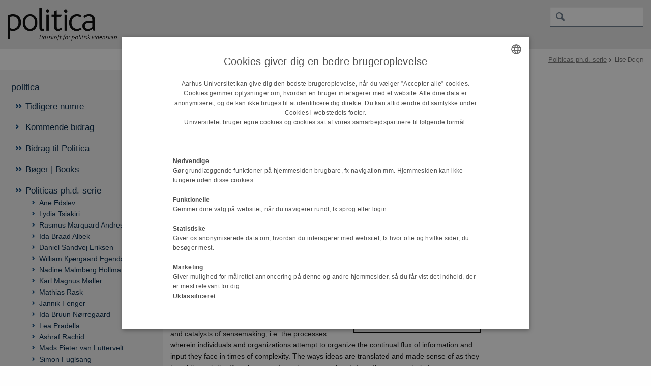

--- FILE ---
content_type: text/html; charset=utf-8
request_url: https://politica.dk/politicas-phd-serie/lise-degn
body_size: 10094
content:
<!DOCTYPE html>
<html lang="da" class="no-js">
<head>

<meta charset="utf-8">
<!-- 
	This website is powered by TYPO3 - inspiring people to share!
	TYPO3 is a free open source Content Management Framework initially created by Kasper Skaarhoj and licensed under GNU/GPL.
	TYPO3 is copyright 1998-2026 of Kasper Skaarhoj. Extensions are copyright of their respective owners.
	Information and contribution at https://typo3.org/
-->



<title>Lise Degn</title>
<script>
  var cookieScriptVersion = "202209091101";
  var cookieScriptId = "2439d3797d49c3e4e48a14bcb2677064";
</script>
<meta name="DC.Language" scheme="NISOZ39.50" content="da">
<meta name="DC.Title" content="Lise Degn">
<meta http-equiv="Last-Modified" content="2021-02-15T17:01:51+01:00">
<meta name="DC.Date" scheme="ISO8601" content="2021-02-15T17:01:51+01:00">
<meta name="DC.Contributor" content="">
<meta name="DC.Creator" content="20624@au.dk">
<meta name="DC.Publisher" content="Aarhus Universitet">
<meta name="DC.Type" content="text/html">
<meta name="generator" content="TYPO3 CMS">
<meta http-equiv="content-language" content="da">
<meta name="author" content="20624@au.dk">
<meta name="twitter:card" content="summary">
<meta name="rating" content="GENERAL">


<link rel="stylesheet" href="/typo3temp/assets/css/0ca18be641522a6f883a6a3f2daecbdd.css?1760961268" media="all">
<link rel="stylesheet" href="https://cdn.au.dk/2016/assets/css/app.css" media="all">
<link rel="stylesheet" href="https://cdn.au.dk/components/umd/all.css" media="all">
<link rel="stylesheet" href="/_assets/bba0af3e32dafabe31c0da8e169fa8c4/Css/fluid_styled_content.css?1768387478" media="all">
<link rel="stylesheet" href="/_assets/56b797f8bb08f87b2b0a4b7706a3f2d6/Css/Powermail/CssDemo.css?1768387475" media="all">
<link rel="stylesheet" href="/_assets/56b797f8bb08f87b2b0a4b7706a3f2d6/Css/powermail-overrides.css?1768387475" media="all">
<link rel="stylesheet" href="/_assets/d336a48cc75b0ce72905efb565ce5df1/Css/news-basic.css?1768387479" media="all">
<link rel="stylesheet" href="https://customer.cludo.com/css/511/2151/cludo-search.min.css" media="all">
<link rel="stylesheet" href="https://cdn.au.dk/2016/assets/css/themes/st.css" media="all">
<link rel="stylesheet" href="/fileadmin/res/2016_helpers/neutral_ny.css?1582292285" media="all">
<link rel="stylesheet" href="/fileadmin/politica/Stylesheet_Politica.css?1580310531" media="all">


<script src="https://cdn.jsdelivr.net/npm/react@16.13.1/umd/react.production.min.js"></script>
<script src="https://cdn.jsdelivr.net/npm/react-dom@16.13.1/umd/react-dom.production.min.js"></script>
<script src="https://cdn.jsdelivr.net/npm/axios@0.19.2/dist/axios.min.js"></script>
<script src="https://cdn.jsdelivr.net/npm/dom4@2.1.5/build/dom4.js"></script>
<script src="https://cdn.jsdelivr.net/npm/es6-shim@0.35.5/es6-shim.min.js"></script>
<script src="https://cdn.au.dk/2016/assets/js/vendor.js"></script>
<script src="https://cdn.au.dk/2016/assets/js/app.js"></script>
<script src="https://cdn.jsdelivr.net/npm/@aarhus-university/au-designsystem-delphinus@latest/public/projects/typo3/js/app.js"></script>
<script src="/_assets/d336a48cc75b0ce72905efb565ce5df1/JavaScript/Infobox.js?1768387479"></script>
<script src="/fileadmin/res/2016_helpers/neutral.js?1570451000"></script>


<base href="//politica.dk/"><link href="https://cdn.au.dk/favicon.ico" rel="shortcut icon" /><meta content="AU normal contrast" http-equiv="Default-Style" /><meta http-equiv="X-UA-Compatible" content="IE=Edge,chrome=1" /><meta name="viewport" content="width=device-width, initial-scale=1.0"><meta name="si_pid" content="27308" />
<script>
    var topWarning = true;
    var topWarningTextDa = '<style type="text/css">@media (max-width: 640px) {.ie-warning a {font-size:0.8em;} .ie-warning h3 {line-height: 1;} } .ie-warning h3 {text-align:center;} .ie-warning a {padding: 0;} .ie-warning a:hover {text-decoration:underline;}</style><h3><a href="https://medarbejdere.au.dk/corona/">Coronavirus: Information til studerende og medarbejdere</a></h3>';
    var topWarningTextEn = '<style type="text/css">@media (max-width: 640px) {.ie-warning a {font-size:0.8em;} .ie-warning h3 {line-height: 1;} } .ie-warning h3 {text-align:center;} .ie-warning a:hover {text-decoration:underline;}</style><h3><a href="https://medarbejdere.au.dk/en/corona/">Coronavirus: Information for students and staff</a></h3>';
    var primaryDanish = true;
//AU.design.setTopWarning();
</script><script>
    var cludoDanishPath = '/soegning';
    var cludoEnglishPath = '/en/site-search';
    var cludoEngineId = 9792;
</script>
 <script type="text/javascript">
   var topWarning = false;
    var topWarningTextDa = '<style type="text/css">@media (max-width: 640px) {.ie-warning a {font-size:0.8em;} .ie-warning h3 {line-height: 1;} } .ie-warning h3 {text-align:center;} .ie-warning a {padding: 0;} .ie-warning a:hover {text-decoration:underline;}</style><h3><a href="https://medarbejdere.au.dk/corona/">Coronavirus: Information til studerende og medarbejdere</a></h3>';
    var topWarningTextEn = '<style type="text/css">@media (max-width: 640px) {.ie-warning a {font-size:0.8em;} .ie-warning h3 {line-height: 1;} } .ie-warning h3 {text-align:center;} .ie-warning a:hover {text-decoration:underline;}</style><h3><a href="https://medarbejdere.au.dk/en/corona/">Coronavirus: Information for students and staff</a></h3>';
</script><script>(function(w,d,s,l,i){w[l]=w[l]||[];w[l].push({'gtm.start': new Date().getTime(),event:'gtm.js'});var f=d.getElementsByTagName(s)[0],j=d.createElement(s),dl=l!='dataLayer'?'&l='+l:'';j.async=true;j.src='//www.googletagmanager.com/gtm.js?id='+i+dl;f.parentNode.insertBefore(j,f);})(window,document,'script','dataLayer','GTM-K965DSL');</script><link rel="image_src" href="//www.au.dk/fileadmin/res/facebookapps/au_standard_logo.jpg" />
<!-- Pingdom hash not set -->
<link rel="schema.dc" href="http://purl.org/dc/elements/1.1/" /><link rel="stylesheet" type="text/css" href="https://cdn.jsdelivr.net/npm/@aarhus-university/au-designsystem-delphinus@latest/public/projects/typo3/style.css" media="all">
<link rel="canonical" href="https://politica.dk/politicas-phd-serie/lise-degn"/>

<!-- This site is optimized with the Yoast SEO for TYPO3 plugin - https://yoast.com/typo3-extensions-seo/ -->
<script type="application/ld+json">[{"@context":"https:\/\/www.schema.org","@type":"BreadcrumbList","itemListElement":[{"@type":"ListItem","position":1,"item":{"@id":"https:\/\/auinstallation28.cs.au.dk\/","name":"TYPO3"}},{"@type":"ListItem","position":2,"item":{"@id":"https:\/\/politica.dk\/","name":"politica"}},{"@type":"ListItem","position":3,"item":{"@id":"https:\/\/politica.dk\/politicas-phd-serie","name":"Politicas ph.d.-serie"}},{"@type":"ListItem","position":4,"item":{"@id":"https:\/\/politica.dk\/politicas-phd-serie\/lise-degn","name":"Lise Degn"}}]}]</script>
</head>
<body class="general neutral st layout14 level2">


    



    










<header>
    <div class="row section-header">
        <div class="large-10 medium-9 small-12 columns logo">
            <a class="main-logo" href="//politica.dk/" itemprop="url">
                <object data="/fileadmin/politica/design/PoliticaLogo125h.png" type="image/svg+xml" alt="Aarhus Universitets logo" aria-labelledby="section-header-logo">
                    <p id="section-header-logo">Aarhus Universitets logo</p>
                </object>
            </a>
        </div>
        <div class="large-2 medium-3 columns search">
            <div class="search">
                
<div class="au_searchbox" id="cludo-search-form" role="search">
    <form class="au_searchform">
        <fieldset>
            <input class="au_searchquery" type="search" value="" name="searchrequest" id="cludo-search-form-input" aria-autocomplete="list"
                   aria-haspopup="true" aria-label="Indtast søgekriterium" title="Indtast søgekriterium" />
            <input class="au_searchbox_button" type="submit" title="Søg" value="Søg" />
        </fieldset>
    </form>
</div>

            </div>
            <div class="language-selector">
                

    
        
    
        
    
        
    
        
    
        
    
        
    
        
    


            </div>
        </div>
        <nav class="utility-links"></nav>
    </div>
    
    <div class="row header-menu">
        <div class="columns medium-12 large-12 small-12 small-order-2">
            <div class="title-bar align-right" data-responsive-toggle="menu" data-hide-for="medium">
                <div class="mobile-nav">
                    <button class="menu-icon" data-toggle></button>
                </div>
            </div>
            
                
            
        </div>
    </div>
    <div id="fade"></div>
</header>




    <div class="row breadcrumb align-right hide-for-small-only">
        <div class="columns medium-12">
            <div id="au_breadcrumb"><span class="breadcrumb-prefix">Du er her:</span>&#160;<a href="/politicas-phd-serie">Politicas ph.d.-serie</a><span class="icon-bullet_rounded">&#160;</span><strong>Lise Degn</strong></div>
        </div>
    </div>
    <div class="row">
        <nav class="small-12 large-3 medium-4 columns medium-only-portrait-4 pagenav left-menu align-top">
            <h3 class="menu-title"><a href="/">politica</a></h3><ul id="au_section_nav_inner_list"><li class="au_branch"><a href="/tidligere-numre">Tidligere numre</a></li><li><a href="/kommende-bidrag">Kommende bidrag</a></li><li class="au_branch"><a href="/bidrag-til-politica">Bidrag til Politica</a></li><li class="au_branch"><a href="/boeger">Bøger | Books</a></li><li class="au_branch au_selected_branch"><a href="/politicas-phd-serie">Politicas ph.d.-serie</a><ul><li class="lvl2"><a href="/politicas-phd-serie/ane-edslev">Ane Edslev</a></li><li class="lvl2"><a href="/politicas-phd-serie/lydia-tsiakiri">Lydia Tsiakiri</a></li><li class="lvl2"><a href="/politicas-phd-serie/rasmus-marquard-andresen">Rasmus Marquard Andresen</a></li><li class="lvl2"><a href="/politicas-phd-serie/ida-braad-albek">Ida Braad Albek</a></li><li class="lvl2"><a href="/politicas-phd-serie/daniel-sandvej-eriksen">Daniel Sandvej Eriksen</a></li><li class="lvl2"><a href="/politicas-phd-serie/william-kjaergaard-egendal">William Kjærgaard Egendal</a></li><li class="lvl2"><a href="/politicas-phd-serie/nadine-malmberg-hollmann">Nadine Malmberg Hollmann</a></li><li class="lvl2"><a href="/politicas-phd-serie/karl-magnus-moeller">Karl Magnus Møller</a></li><li class="lvl2"><a href="/politicas-phd-serie/mathias-rask-jeppesen">Mathias Rask</a></li><li class="lvl2"><a href="/politicas-phd-serie/jannik-fenger">Jannik Fenger</a></li><li class="lvl2"><a href="/politicas-phd-serie/ida-bruun-noerregaard">Ida Bruun Nørregaard</a></li><li class="lvl2"><a href="/politicas-phd-serie/lea-pradella">Lea Pradella</a></li><li class="lvl2"><a href="/politicas-phd-serie/ashraf-rachid">Ashraf Rachid</a></li><li class="lvl2"><a href="/politicas-phd-serie/mads-pieter-van-luttervelt">Mads Pieter van Luttervelt</a></li><li class="lvl2"><a href="/politicas-phd-serie/simon-fuglsang">Simon Fuglsang</a></li><li class="lvl2"><a href="/politicas-phd-serie/lucilla-federica-losi">Lucilla Federica Losi</a></li><li class="lvl2"><a href="/politicas-phd-serie/nanna-vestergaard-ahrensberg">Nanna Vestergaard Ahrensberg</a></li><li class="lvl2"><a href="/politicas-phd-serie/aske-kragh-cryer">Aske Kragh Cryer</a></li><li class="lvl2"><a href="/politicas-phd-serie/andreas-videbaek-jensen">Andreas Videbæk Jensen</a></li><li class="lvl2"><a href="/politicas-phd-serie/edoardo-alberto-vigano">Edoardo Alberto Viganò</a></li><li class="lvl2"><a href="/politicas-phd-serie/simone-sommer-degn">Simone Sommer Degn</a></li><li class="lvl2"><a href="/politicas-phd-serie/kristian-vrede-skaaning-frederiksen">Kristian Vrede Skaaning Frederiksen</a></li><li class="lvl2"><a href="/politicas-phd-serie/anders-barslund-groen">Anders Barslund Grøn</a></li><li class="lvl2"><a href="/politicas-phd-serie/karoline-larsen-kolstad">Karoline Kolstad Larsen</a></li><li class="lvl2"><a href="/politicas-phd-serie/joergen-skovhus-haunstrup">Jørgen Skovhus Haunstrup</a></li><li class="lvl2"><a href="/politicas-phd-serie/jake-lehrle-fry">Jake Lehrle-Fry</a></li><li class="lvl2"><a href="/politicas-phd-serie/kirstine-karmsteen">Kirstine Karmsteen</a></li><li class="lvl2"><a href="/politicas-phd-serie/matias-engdal-christensen">Matias Engdal Christensen</a></li><li class="lvl2"><a href="/politicas-phd-serie/peter-nicolaisen">Peter Busch Nicolaisen</a></li><li class="lvl2"><a href="/politicas-phd-serie/lasse-egendal-leipziger">Lasse Egendal Leipziger</a></li><li class="lvl2"><a href="/politicas-phd-serie/mathias-kruse">Mathias Kruse</a></li><li class="lvl2"><a href="/politicas-phd-serie/jesper-rasmussen">Jesper Rasmussen</a></li><li class="lvl2"><a href="/politicas-phd-serie/rasmus-schjoedt">Rasmus Jensen Schjødt</a></li><li class="lvl2"><a href="/politicas-phd-serie/aske-halling">Aske Halling</a></li><li class="lvl2"><a href="/politicas-phd-serie/laurits-florang-aarslew">Laurits Florang Aarslew</a></li><li class="lvl2"><a href="/politicas-phd-serie/mathias-bukh-veste">Mathias Bukh Vestergaard</a></li><li class="lvl2"><a href="/politicas-phd-serie/valentin-daur">Valentin Daur</a></li><li class="lvl2"><a href="/politicas-phd-serie/filip-kiil">Filip Kiil</a></li><li class="lvl2"><a href="/politicas-phd-serie/dino-krause">Dino Krause</a></li><li class="lvl2"><a href="/politicas-phd-serie/anders-gammelholm-wieland">Anders Gammelholm Wieland</a></li><li class="lvl2"><a href="/politicas-phd-serie/niels-nyholt">Niels Nyholt</a></li><li class="lvl2"><a href="/politicas-phd-serie/mathias-rask-oestergaard-nielsen">Mathias Rask Østergaard-Nielsen</a></li><li class="lvl2"><a href="/politicas-phd-serie/tobias-risse">Tobias Risse</a></li><li class="lvl2"><a href="/politicas-phd-serie/matilde-jeppesen">Matilde Jeppesen</a></li><li class="lvl2"><a href="/politicas-phd-serie/anne-kirstine-roenn">Anne Kirstine Rønn</a></li><li class="lvl2"><a href="/politicas-phd-serie/danielle-may">Danielle May</a></li><li class="lvl2"><a href="/politicas-phd-serie/jens-joerund-tyssedal">Jens Jørund Tyssedal</a></li><li class="lvl2"><a href="/politicas-phd-serie/clara-siboni-lund">Clara Siboni Lund</a></li><li class="lvl2"><a href="/politicas-phd-serie/anne-sofie-greisen-hoejlund">Anne-Sofie Greisen Højlund</a></li><li class="lvl2"><a href="/politicas-phd-serie/emily-rose-tanggaard">Emily Rose Tangsgaard</a></li><li class="lvl2"><a href="/politicas-phd-serie/tobias-bach-varneskov">Tobias Bach-Varneskov</a></li><li class="lvl2"><a href="/politicas-phd-serie/sarah-yde-junge">Sarah Yde Junge</a></li><li class="lvl2"><a href="/politicas-phd-serie/steffen-selmer-andersen">Steffen Selmer Andersen</a></li><li class="lvl2"><a href="/politicas-phd-serie/lisa-hirsch">Lisa Hirsch</a></li><li class="lvl2"><a href="/politicas-phd-serie/didde-boisen-andersen">Didde Boisen Andersen</a></li><li class="lvl2"><a href="/politicas-phd-serie/amalie-trangbaek">Amalie Trangbæk</a></li><li class="lvl2"><a href="/politicas-phd-serie/henrik-lauritsen">Henrik Lauritsen</a></li><li class="lvl2"><a href="/politicas-phd-serie/emil-bargmann-madsen">Emil Bargmann Madsen</a></li><li class="lvl2"><a href="/politicas-phd-serie/johan-goetzsche-astrup">Johan Gøtzsche-Astrup</a></li><li class="lvl2"><a href="/politicas-phd-serie/stefan-boye">Stefan Boye</a></li><li class="lvl2"><a href="/frederik-godt-hansen">Frederik Godt Hansen</a></li><li class="lvl2"><a href="/politicas-phd-serie/thomas-kjeldager-ryan">Thomas Kjeldager Ryan</a></li><li class="lvl2"><a href="/lasse-schmidt-hansen">Lasse Schmidt Hansen</a></li><li class="lvl2"><a href="/politicas-phd-serie/lauritz-aastrup-munch">Lauritz Aastrup Munch</a></li><li class="lvl2"><a href="/politicas-phd-serie/nikolaj-kaerslund-andersen">Nikolaj Kærslund Andersen</a></li><li class="lvl2"><a href="/politicas-phd-serie/marie-kaldahl-nielsen">Marie Kaldahl Nielsen</a></li><li class="lvl2"><a href="/politicas-phd-serie/trine-hoej-fjendbo">Trine Høj Fjendbo</a></li><li class="lvl2"><a href="/politicas-phd-serie/vilde-lunnan-djuve">Vilde Lunnan Djuve</a></li><li class="lvl2"><a href="/politicas-phd-serie/thomas-artmann-kristensen">Thomas Artmann Kristensen</a></li><li class="lvl2"><a href="/politicas-phd-serie/andreas-bengtson">Andreas Bengtson</a></li><li class="lvl2"><a href="/politicas-phd-serie/k-jonathan-klueser">K. Jonathan Klüser</a></li><li class="lvl2"><a href="/politicas-phd-serie/matilde-tofte-thorsen">Matilde Tofte Thorsen</a></li><li class="lvl2"><a href="/politicas-phd-serie/alexander-taaning-grundholm">Alexander Taaning Grundholm</a></li><li class="lvl2"><a href="/politicas-phd-serie/jonathan-doucette">Jonathan Doucette</a></li><li class="lvl2"><a href="/politicas-phd-serie/mikkel-j-hjelt">Mikkel J. Hjelt</a></li><li class="lvl2"><a href="/politicas-phd-serie/arzoo-rafiqi">Arzoo Rafiqi</a></li><li class="lvl2"><a href="/politicas-phd-serie/ea-hoeg-utoft">Ea Høg Utoft</a></li><li class="lvl2"><a href="/politicas-phd-serie/mette-bisgaard">Mette Bisgaard</a></li><li class="lvl2"><a href="/politicas-phd-serie/andreas-kjaer-stage">Andreas Kjær Stage</a></li><li class="lvl2"><a href="/politicas-phd-serie/frederik-juhl-joergensen">Frederik Juhl Jørgensen</a></li><li class="lvl2"><a href="/politicas-phd-serie/maiken-gelardi">Maiken Gelardi</a></li><li class="lvl2"><a href="/politicas-phd-serie/niels-bjoern-grund-petersen">Niels Bjørn Grund Petersen</a></li><li class="lvl2"><a href="/politicas-phd-serie/ane-karoline-bak">Ane Karoline Bak</a></li><li class="lvl2"><a href="/politicas-phd-serie/viki-moeller-lyngby-pedersen">Viki Møller Lyngby Pedersen</a></li><li class="lvl2"><a href="/politicas-phd-serie/oluf-goetzsche-astrup">Oluf Gøtzsche-Astrup</a></li><li class="lvl2"><a href="/politicas-phd-serie/anne-pintz">Anne Pintz</a></li><li class="lvl2"><a href="/politicas-phd-serie/nicolas-burmester">Nicolas Burmester</a></li><li class="lvl2"><a href="/politicas-phd-serie/fenja-soendergaard-moeller">Fenja Søndergaard Møller</a></li><li class="lvl2"><a href="/politicas-phd-serie/soeren-koelbaek-larsen">Søren Kølbæk Larsen</a></li><li class="lvl2"><a href="/politicas-phd-serie/sadi-shanaah">Sadi Shanaah</a></li><li class="lvl2"><a href="/politicas-phd-serie/mikkel-sejersen">Mikkel Sejersen</a></li><li class="lvl2"><a href="/politicas-phd-serie/alva-albaek-nielsen">Alva Albæk Nielsen</a></li><li class="lvl2"><a href="/politicas-phd-serie/jonas-gejl-pedersen">Jonas Gejl Pedersen</a></li><li class="lvl2"><a href="/politicas-phd-serie/casper-sakstrup">Casper Sakstrup</a></li><li class="lvl2"><a href="/politicas-phd-serie/rasmus-skytte">Rasmus Skytte</a></li><li class="lvl2"><a href="/politicas-phd-serie/rachel-beach">Rachel Beach</a></li><li class="lvl2"><a href="/politicas-phd-serie/morten-pettersson">Morten Pettersson</a></li><li class="lvl2"><a href="/politicas-phd-serie/philipp-pechmann">Philipp Pechmann</a></li><li class="lvl2"><a href="/politicas-phd-serie/julian-christensen">Julian Christensen</a></li><li class="lvl2"><a href="/politicas-phd-serie/hallbera-west">Hallbera West</a></li><li class="lvl2"><a href="/politicas-phd-serie/louise-ladegaard-bro">Louise Ladegaard Bro</a></li><li class="lvl2"><a href="/politicas-phd-serie/suthan-krishnarajan">Suthan Krishnarajan</a></li><li class="lvl2"><a href="/politicas-phd-serie/miriam-lindner">Miriam Lindner</a></li><li class="lvl2"><a href="/politicas-phd-serie/jasper-schwampe">Jasper Schwampe</a></li><li class="lvl2"><a href="/politicas-phd-serie/alexander-bor">Alexander Bor</a></li><li class="lvl2"><a href="/politicas-phd-serie/dorte-henriksen">Dorte Henriksen</a></li><li class="lvl2"><a href="/politicas-phd-serie/mads-thau">Mads Thau</a></li><li class="lvl2"><a href="/politicas-phd-serie/mathilde-cecchini">Mathilde Cecchini</a></li><li class="lvl2"><a href="/politicas-phd-serie/kristina-jessen-hansen">Kristina Jessen Hansen</a></li><li class="lvl2"><a href="/politicas-phd-serie/jakob-majlund-holm">Jakob Majlund Holm</a></li><li class="lvl2"><a href="/politicas-phd-serie/thorbjoern-sejr-guul">Thorbjørn Sejr Guul</a></li><li class="lvl2"><a href="/politicas-phd-serie/kristina-bakkaer-simonsen">Kristina Bakkær Simonsen</a></li><li class="lvl2"><a href="/politicas-phd-serie/mathias-osmundsen">Mathias Osmundsen</a></li><li class="lvl2"><a href="/politicas-phd-serie/jonas-kraft">Jonas Kraft</a></li><li class="lvl2"><a href="/politicas-phd-serie/roman-senninger">Roman Senninger</a></li><li class="lvl2"><a href="/politicas-phd-serie/tine-ravn">Tine Ravn</a></li><li class="lvl2"><a href="/politicas-phd-serie/jens-thaysen-damgaard">Jens Thaysen Damgaard</a></li><li class="lvl2"><a href="/politicas-phd-serie/david-delfs-erbo-andersen">David Delfs Erbo Andersen</a></li><li class="lvl2"><a href="/politicas-phd-serie/aasne-kalland-aarstad">Åsne Kalland Aarstad</a></li><li class="lvl2"><a href="/politicas-phd-serie/camilla-bjarnoee">Camilla Bjarnøe</a></li><li class="lvl2"><a href="/politicas-phd-serie/martin-bisgaard">Martin Bisgaard</a></li><li class="lvl2"><a href="/politicas-phd-serie/maria-louise-clausen">Maria-Louise Clausen</a></li><li class="lvl2"><a href="/politicas-phd-serie/camilla-denager-staniok">Camilla Denager Staniok</a></li><li class="lvl2"><a href="/politicas-phd-serie/morten-hjortskov-larsen">Morten Hjortskov Larsen</a></li><li class="lvl2"><a href="/politicas-phd-serie/magnus-bergli-rasmussen">Magnus Bergli Rasmussen</a></li><li class="lvl2"><a href="/politicas-phd-serie/marie-kjaergaard">Marie Kjærgaard</a></li><li class="lvl2"><a href="/politicas-phd-serie/ulrich-thy-jensen">Ulrich Thy Jensen</a></li><li class="lvl2"><a href="/politicas-phd-serie/lasse-lykke-roerbaek">Lasse Lykke Rørbæk</a></li><li class="lvl2"><a href="/politicas-phd-serie/troels-boeggild">Troels Bøggild</a></li><li class="lvl2"><a href="/politicas-phd-serie/kristian-kriegbaum-jensen">Kristian Kriegbaum Jensen</a></li><li class="lvl2"><a href="/politicas-phd-serie/maria-falk-mikkelsen">Maria Falk Mikkelsen</a></li><li class="lvl2"><a href="/politicas-phd-serie/ekatherina-zhukova">Ekatherina Zhukova</a></li><li class="lvl2"><a href="/politicas-phd-serie/ulrik-hvidman">Ulrik Hvidman</a></li><li class="lvl2"><a href="/politicas-phd-serie/helene-marie-fisker">Helene Marie Fisker</a></li><li class="lvl2"><a href="/politicas-phd-serie/mogens-jin-pedersen">Mogens Jin Pedersen</a></li><li class="lvl2"><a href="/politicas-phd-serie/heidi-skovgaard-pedersen">Heidi Skovgaard Pedersen</a></li><li class="lvl2"><a href="/politicas-phd-serie/mette-kjaergaard-thomsen">Mette Kjærgaard Thomsen</a></li><li class="lvl2"><a href="/politicas-phd-serie/mathias-wullum-nielsen">Mathias Wullum Nielsen</a></li><li class="lvl2"><a href="/politicas-phd-serie/merete-bech-seeberg">Merete Bech Seeberg</a></li><li class="lvl2"><a href="/politicas-phd-serie/kim-sass-mikkelsen">Kim Sass Mikkelsen</a></li><li class="lvl2"><a href="/politicas-phd-serie/andreas-albertsen">Andreas Albertsen</a></li><li class="lvl2"><a href="/politicas-phd-serie/lasse-laustsen">Lasse Laustsen</a></li><li class="au_current lv2"><a href="/politicas-phd-serie/lise-degn">Lise Degn</a></li><li class="lvl2"><a href="/politicas-phd-serie/david-v-axelsen">David V. Axelsen</a></li><li class="lvl2"><a href="/politicas-phd-serie/sanne-haase">Sanne Haase</a></li><li class="lvl2"><a href="/politicas-phd-serie/line-gissel">Line Gissel</a></li><li class="lvl2"><a href="/politicas-phd-serie/michael-aagaard-seeberg">Michael Aagaard Seeberg</a></li><li class="lvl2"><a href="/politicas-phd-serie/henrikas-bartusevicius">Henrikas Bartusevicius</a></li><li class="lvl2"><a href="/politicas-phd-serie/elias-goetz">Elias Götz</a></li><li class="lvl2"><a href="/politicas-phd-serie/henrik-seeberg">Henrik Seeberg</a></li><li class="lvl2"><a href="/politicas-phd-serie/poul-aaes-nielsen">Poul Aaes Nielsen</a></li><li class="lvl2"><a href="/politicas-phd-serie/lasse-nielsen">Lasse Nielsen</a></li><li class="lvl2"><a href="/politicas-phd-serie/rikke-fuglsang-olsen">Rikke Fuglsang Olsen</a></li><li class="lvl2"><a href="/politicas-phd-serie/johannes-engers-gregersen">Johannes Engers Gregersen</a></li><li class="lvl2"><a href="/politicas-phd-serie/henrik-jepsen">Henrik Jepsen</a></li><li class="lvl2"><a href="/politicas-phd-serie/florian-langbehn">Florian Langbehn</a></li><li class="lvl2"><a href="/politicas-phd-serie/anne-mette-kjeldsen">Anne Mette Kjeldsen</a></li><li class="lvl2"><a href="/politicas-phd-serie/christian-boetcher-jacobsen">Christian Bøtcher Jacobsen</a></li><li class="lvl2"><a href="/politicas-phd-serie/line-renate-gustafsson">Line Renate Gustafsson</a></li><li class="lvl2"><a href="/politicas-phd-serie/anne-heeager">Anne Heeager</a></li><li class="lvl2"><a href="/politicas-phd-serie/jakob-tolstrup">Jakob Tolstrup</a></li><li class="lvl2"><a href="/politicas-phd-serie/yonatan-schvartzman">Yonatan Schvartzman</a></li><li class="lvl2"><a href="/politicas-phd-serie/else-marie-holm">Else Marie Holm</a></li><li class="lvl2"><a href="/politicas-phd-serie/ingvild-olsen">Ingvild Olsen</a></li><li class="lvl2"><a href="/politicas-phd-serie/gunnar-thesen">Gunnar Thesen</a></li><li class="lvl2"><a href="/politicas-phd-serie/johanne-groendahl-glavind">Johanne Grøndahl Glavind</a></li><li class="lvl2"><a href="/politicas-phd-serie/rasmus-sommer-hansen">Rasmus Sommer Hansen</a></li><li class="lvl2"><a href="/politicas-phd-serie/morten-jakobsen">Morten Jakobsen</a></li><li class="lvl2"><a href="/politicas-phd-serie/christoph-arndt">Christoph Arndt</a></li><li class="lvl2"><a href="/politicas-phd-serie/flemming-svith">Flemming Svith</a></li><li class="lvl2"><a href="/politicas-phd-serie/nina-dadalauri">Nina Dadalauri</a></li><li class="lvl2"><a href="/politicas-phd-serie/peter-thisted-dinesen">Peter Thisted Dinesen</a></li><li class="lvl2"><a href="/politicas-phd-serie/lene-aaroee">Lene Aarøe</a></li><li class="lvl2"><a href="/politicas-phd-serie/martin-baekgaard">Martin Bækgaard</a></li><li class="lvl2"><a href="/politicas-phd-serie/marianne-s-ulriksen">Marianne S. Ulriksen</a></li><li class="lvl2"><a href="/politicas-phd-serie/stian-skaar-ludvigsen">Stian Skaar Ludvigsen</a></li><li class="lvl2"><a href="/politicas-phd-serie/thomas-frank">Thomas Frank</a></li><li class="lvl2"><a href="/politicas-phd-serie/morten-braender">Morten Brænder</a></li><li class="lvl2"><a href="/politicas-phd-serie/marie-oestergaard-moeller">Marie Østergaard Møller</a></li><li class="lvl2"><a href="/politicas-phd-serie/carsten-jensen">Carsten Jensen</a></li><li class="lvl2"><a href="/politicas-phd-serie/steen-juul-hansen">Steen Juul Hansen</a></li><li class="lvl2"><a href="/politicas-phd-serie/flemming-juul-christiansen">Flemming Juul Christiansen</a></li><li class="lvl2"><a href="/politicas-phd-serie/jesper-wittrup">Jesper Wittrup</a></li><li class="lvl2"><a href="/politicas-phd-serie/kim-mannemark-soenderskov">Kim Mannemark Sønderskov</a></li><li class="lvl2"><a href="/politicas-phd-serie/morten-valbjoern">Morten Valbjørn</a></li><li class="lvl2"><a href="/politicas-phd-serie/rune-slothuus">Rune Slothuus</a></li><li class="lvl2"><a href="/politicas-phd-serie/michael-bang-petersen">Michael Bang Petersen</a></li><li class="lvl2"><a href="/politicas-phd-serie/lene-mosegaard-soebjerg">Lene Mosegaard Søbjerg</a></li><li class="lvl2"><a href="/politicas-phd-serie/mads-leth-felsager-jakobsen">Mads Leth Felsager Jakobsen</a></li><li class="lvl2"><a href="/politicas-phd-serie/peter-bjerre-mortensen">Peter Bjerre Mortensen</a></li><li class="lvl2"><a href="/politicas-phd-serie/anne-skorkjaer-binderkrantz">Anne Skorkjær Binderkrantz</a></li></ul></li><li class="au_branch"><a href="/om-politica">Om Politica</a></li></ul>
        </nav>
        <div class="small-12 large-9 medium-8 columns medium-only-portrait-8 content main" id="au_content">
            <div class="row">
                <div class="large-8 medium-8 medium-only-portrait-12 small-12 columns">
                    <h1 class="pagetitle">Lise Degn</h1>
                    

        

        <div id="c79195" class="csc-default csc-frame frame frame-default frame-type-textpic frame-layout-0 ">
            
            
                



            
            

    
        

    
        <div class="csc-header">
            

    
            <h1 class="csc-firstHeader ">
                Making Sense of University Ideas. Exploring How Ideas Influence Management Practice and Perceptions in Danish Universities
            </h1>
        



            



            



        </div>
    



    


            

    <div class="ce-textpic ce-right ce-intext">
        
            

    <div class="ce-gallery ce-border" data-ce-columns="1" data-ce-images="1">
        
        
            <div class="ce-row">
                
                    
                        <div class="ce-column">
                            

        
<figure class="image csc-textpic">
    
            
                    
<div class="csc-textpic-imagewrap csc-textpic-single-image">
    <img class="image-embed-item" src="/fileadmin/_processed_/2/4/csm_lise_degn_8cddddc7da.jpg" width="250" height="352" loading="lazy" alt="" />
</div>


                
        
    
</figure>


    


                        </div>
                    
                
            </div>
        
        
    </div>



        

        
                <div class="ce-bodytext">
                    
                    <p>Universities and higher education in general are currently undergoing massive transformations in their institutional and organizational frames, and in terms of demands to be accountable, responsive to society and competitive in the global economy. Demands and ideas do not necessarily equate action, however, and universities, being among the oldest institutions still in existence, are often described as highly stable and institutionalized, with a strong set of internal logics and values that are not easily transformed by the emergence of new ideas.
</p>
<p>The dissertation explores how new and old ideas about what a university is and should be are balanced when they meet – in policy developments and not least within the individual universities. Ideas are seen as drivers and catalysts of sensemaking, i.e. the processes wherein individuals and organizations attempt to organize the continual flux of information and input they face in times of complexity. The ways ideas are translated and made sense of as they travel through the Danish university system are explored; from the way central ideas are translated in higher education policies over time and to the way new ideas influence the creation of meaning and identities by Danish university managers and academics.
</p>
<p>Published August 2014
</p>
<p><a href="https://politica.dk/fileadmin/politica/Dokumenter/Afhandlinger/lise_degn.pdf">Download pdf</a></p>
                </div>
            

        
    </div>


            
                



            
            
                



            
        </div>

    



        

        <div id="c277907" class="csc-default csc-frame frame frame-default frame-type-html frame-layout-0 ">
            
            
                



            
            
            

    <!-- Google Tag Manager -->
<script data-cookiescript="accepted" data-cookiecategory="functionality" type="text/plain">(function(w,d,s,l,i){w[l]=w[l]||[];w[l].push({'gtm.start':
new Date().getTime(),event:'gtm.js'});var f=d.getElementsByTagName(s)[0],
j=d.createElement(s),dl=l!='dataLayer'?'&l='+l:'';j.async=true;j.src=
'https://www.googletagmanager.com/gtm.js?id='+i+dl;f.parentNode.insertBefore(j,f);
})(window,document,'script','dataLayer','GTM-K965DSL');</script>
<!-- End Google Tag Manager -->


            
                



            
            
                



            
        </div>

    



        

        <div id="c61672" class="csc-default csc-frame frame frame-default frame-type-text frame-layout-0 ">
            
            
                



            
            
                



            
            

    <hr>
<p><em><img align="left" height="13" src="/fileadmin/_migrated/RTE/RTEmagicC_Copyright_symbol_small_01.jpg.jpg" data-htmlarea-file-uid="1622" data-htmlarea-file-table="sys_file" title="Copyright" width="13" alt style>Ophavsretten tilhører Politica. Materialet må ikke bruges eller distribueres i kommercielt øjemed.</em></p>


            
                



            
            
                



            
        </div>

    


                </div>
                <div class="large-4 medium-4 medium-only-portrait-12 small-12 columns related">
                    
                </div>
                <div class="column medium-12 small-12">
                    <div class="au_contentauthor">
                        
<div class="au_contentauthor-revised">
    Revideret
    15.02.2021
</div>

    -
    <div class="tx-lfcontactauthor-pi1">
        <a href="mailto:annette@ps.au.dk?subject=t3Pageid:27308_t3PageUrl:http://politica.dk/politicas-phd-serie/lise-degn" >Annette Bruun Andersen</a>
    </div>




                    </div>
                </div>
            </div>
        </div>
    </div>
    <footer>
        
        
        
        <div class="page-id row">27308&nbsp;/ i28</div>
    </footer>

<script src="https://cdn.au.dk/apps/react/findwidget/latest/app.js"></script>
<script src="/_assets/948410ace0dfa9ad00627133d9ca8a23/JavaScript/Powermail/Form.min.js?1760518844" defer="defer"></script>
<script src="/_assets/56b797f8bb08f87b2b0a4b7706a3f2d6/JavaScript/Powermail/Tabs.min.js?1768387475"></script>
<script>
/*<![CDATA[*/
/*TS_inlineFooter*/

var alertCookies = false;


/*]]>*/
</script>
<script type="text/javascript">
   var topWarning = false;
    var topWarningTextDa = '<style type="text/css">@media (max-width: 640px) {.ie-warning a {font-size:0.8em;} .ie-warning h3 {line-height: 1;} } .ie-warning h3 {text-align:center;} .ie-warning a {padding: 0;} .ie-warning a:hover {text-decoration:underline;}</style><h3><a href="https://medarbejdere.au.dk/corona/">Coronavirus: Information til studerende og medarbejdere</a></h3>';
    var topWarningTextEn = '<style type="text/css">@media (max-width: 640px) {.ie-warning a {font-size:0.8em;} .ie-warning h3 {line-height: 1;} } .ie-warning h3 {text-align:center;} .ie-warning a:hover {text-decoration:underline;}</style><h3><a href="https://medarbejdere.au.dk/en/corona/">Coronavirus: Information for students and staff</a></h3>';
</script>
</body>
</html>

--- FILE ---
content_type: text/css; charset=utf-8
request_url: https://politica.dk/typo3temp/assets/css/0ca18be641522a6f883a6a3f2daecbdd.css?1760961268
body_size: 793
content:
/* default styles for extension "tx_frontend" */
    .ce-align-left { text-align: left; }
    .ce-align-center { text-align: center; }
    .ce-align-right { text-align: right; }

    .ce-table td, .ce-table th { vertical-align: top; }

    .ce-textpic, .ce-image, .ce-nowrap .ce-bodytext, .ce-gallery, .ce-row, .ce-uploads li, .ce-uploads div { overflow: hidden; }

    .ce-left .ce-gallery, .ce-column { float: left; }
    .ce-center .ce-outer { position: relative; float: right; right: 50%; }
    .ce-center .ce-inner { position: relative; float: right; right: -50%; }
    .ce-right .ce-gallery { float: right; }

    .ce-gallery figure { display: table; margin: 0; }
    .ce-gallery figcaption { display: table-caption; caption-side: bottom; }
    .ce-gallery img { display: block; }
    .ce-gallery iframe { border-width: 0; }
    .ce-border img,
    .ce-border iframe {
        border: 2px solid #000000;
        padding: 0px;
    }

    .ce-intext.ce-right .ce-gallery, .ce-intext.ce-left .ce-gallery, .ce-above .ce-gallery {
        margin-bottom: 10px;
    }
    .ce-image .ce-gallery { margin-bottom: 0; }
    .ce-intext.ce-right .ce-gallery { margin-left: 10px; }
    .ce-intext.ce-left .ce-gallery { margin-right: 10px; }
    .ce-below .ce-gallery { margin-top: 10px; }

    .ce-column { margin-right: 10px; }
    .ce-column:last-child { margin-right: 0; }

    .ce-row { margin-bottom: 10px; }
    .ce-row:last-child { margin-bottom: 0; }

    .ce-above .ce-bodytext { clear: both; }

    .ce-intext.ce-left ol, .ce-intext.ce-left ul { padding-left: 40px; overflow: auto; }

    /* Headline */
    .ce-headline-left { text-align: left; }
    .ce-headline-center { text-align: center; }
    .ce-headline-right { text-align: right; }

    /* Uploads */
    .ce-uploads { margin: 0; padding: 0; }
    .ce-uploads li { list-style: none outside none; margin: 1em 0; }
    .ce-uploads img { float: left; padding-right: 1em; vertical-align: top; }
    .ce-uploads span { display: block; }

    /* Table */
    .ce-table { width: 100%; max-width: 100%; }
    .ce-table th, .ce-table td { padding: 0.5em 0.75em; vertical-align: top; }
    .ce-table thead th { border-bottom: 2px solid #dadada; }
    .ce-table th, .ce-table td { border-top: 1px solid #dadada; }
    .ce-table-striped tbody tr:nth-of-type(odd) { background-color: rgba(0,0,0,.05); }
    .ce-table-bordered th, .ce-table-bordered td { border: 1px solid #dadada; }

    /* Space */
    .frame-space-before-extra-small { margin-top: 1em; }
    .frame-space-before-small { margin-top: 2em; }
    .frame-space-before-medium { margin-top: 3em; }
    .frame-space-before-large { margin-top: 4em; }
    .frame-space-before-extra-large { margin-top: 5em; }
    .frame-space-after-extra-small { margin-bottom: 1em; }
    .frame-space-after-small { margin-bottom: 2em; }
    .frame-space-after-medium { margin-bottom: 3em; }
    .frame-space-after-large { margin-bottom: 4em; }
    .frame-space-after-extra-large { margin-bottom: 5em; }

    /* Frame */
    .frame-ruler-before:before { content: ''; display: block; border-top: 1px solid rgba(0,0,0,0.25); margin-bottom: 2em; }
    .frame-ruler-after:after { content: ''; display: block; border-bottom: 1px solid rgba(0,0,0,0.25); margin-top: 2em; }
    .frame-indent { margin-left: 15%; margin-right: 15%; }
    .frame-indent-left { margin-left: 33%; }
    .frame-indent-right { margin-right: 33%; }
/* default styles for extension "tx_powermail" */
.tx-powermail {
     width: auto !important;
  }


--- FILE ---
content_type: text/css; charset=utf-8
request_url: https://politica.dk/fileadmin/politica/Stylesheet_Politica.css?1580310531
body_size: 722
content:
<style>
xxxbody.general.neutral header .main-logo { width:100%!important; }
.xxxmain-logo object {width: 413px;!important; max-width 413px; height: auto !important;}
a.xxxmain-logo {width: 100%!important; background-size: auto;}
/* Gem AU-logo */
.xxxmain-logo object { display: none;}
/* Gør header i neutralt design hvid */
xxxheader .section-header.row .columns { background-color: #fff; }


/* Små skærme nedenfor */
@media screen and (max-width: 39.9375em) {   
/* IndsÃ¦t logo, nÃ¥r vi ikke har svg-fil. "zoom" er umiddelbart det eneste, der kan ramme logoet, fordi det indsættes i et object-tag. Zoom skal nok variere i % afhÃ¦ngigt af logoets størrelse */
xxxa.main-logo::after {
    content: url(http://auinstallation28.cs.au.dk/fileadmin/politica/Billeder/Logo/PoliticaLogomobil.jpg); 
    background-size: 100px 200px;
    margin-top: 20px;
    margin-left: 10px;
}


header .section-header.row {
    height: 96px;
    position: relative;
    /*margin-bottom: 40pximportant;*/
}


/* Gør tekst i den åbne menu sort */
#au_section_nav_inner_list li a {
    color: #000;
}


/* Gør mobilmenu ikon blåt */
.mobile-nav .menu-icon::after {
    background: #002546 !important;
    box-shadow: 0 7px 0 #002546, 0 14px 0 #002546 !important;
}

/* Fjern menutitel på mobil */
.header-menu .menu-title {
    xxxdisplay: none!important;
}
/*farv selve teksten blå når der nu ikke er ikon til venstre*/
#au_section_nav_inner_list li.au_current > a {
	color: #6CAFDA;
}
}



/* Bytter rundt på farverne på PID-hover*/
.page-id:hover  {
color: #06315a;
  }

.page-id {
color: #fff;
   }



/* Gør mouse over i venstremenu blå*/
  

.left-menu li.au_current::before
 {
    color: #6CAFDA!important;
 
  }


.left-menu li.au_current > a {
    font-weight: bold!important;
    }

body.general.neutral .left-menu li.au_current > a
{
    color: #6CAFDA!important;
 
  }



.left-menu a:hover
 {
    color: #6CAFDA!important;
  }

/* Gør link til andet sprog sort */
.neutral .language-selector a {color: #000;}




</style>

